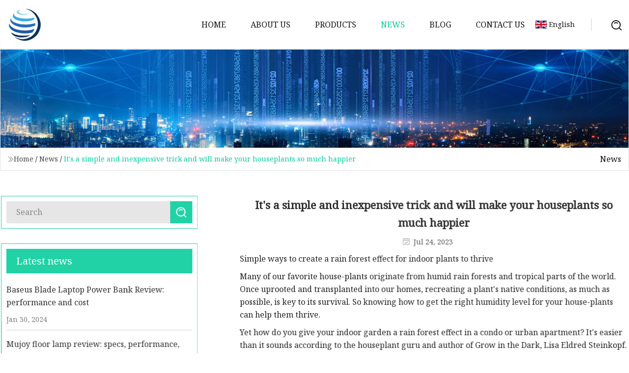

--- FILE ---
content_type: text/html; charset=utf-8
request_url: https://www.rzsfxs.com/news/its-a-simple-and-inexpensive-trick-and-will-make-your-houseplants-so-much-happier
body_size: 5887
content:
<!doctype html>
<html lang="en">
<head>
<meta charset="utf-8" />
<title>It's a simple and inexpensive trick and will make your houseplants so much happier | Zhumadian FANS Inc.</title>
<meta name="description" content="It's a simple and inexpensive trick and will make your houseplants so much happier" />
<meta name="keywords" content="It's a simple and inexpensive trick and will make your houseplants so much happier" />
<meta name="viewport" content="width=device-width, initial-scale=1.0" />
<meta name="application-name" content="Zhumadian FANS Inc." />
<meta name="twitter:card" content="summary" />
<meta name="twitter:title" content="It's a simple and inexpensive trick and will make your houseplants so much happier | Zhumadian FANS Inc." />
<meta name="twitter:description" content="It's a simple and inexpensive trick and will make your houseplants so much happier" />
<meta name="twitter:image" content="https://www.rzsfxs.com/uploadimg/6329617689.png" />
<meta http-equiv="X-UA-Compatible" content="IE=edge" />
<meta property="og:site_name" content="Zhumadian FANS Inc." />
<meta property="og:type" content="article" />
<meta property="og:title" content="It's a simple and inexpensive trick and will make your houseplants so much happier | Zhumadian FANS Inc." />
<meta property="og:description" content="It's a simple and inexpensive trick and will make your houseplants so much happier" />
<meta property="og:url" content="https://www.rzsfxs.com/news/its-a-simple-and-inexpensive-trick-and-will-make-your-houseplants-so-much-happier" />
<meta property="og:image" content="https://www.rzsfxs.com/uploadimg/6329617689.png" />
<link href="https://www.rzsfxs.com/news/its-a-simple-and-inexpensive-trick-and-will-make-your-houseplants-so-much-happier" rel="canonical" />
<link href="https://www.rzsfxs.com/uploadimg/icons6329617689.png" rel="shortcut icon" type="image/x-icon" />
<link href="https://fonts.googleapis.com" rel="preconnect" />
<link href="https://fonts.gstatic.com" rel="preconnect" crossorigin />
<link href="https://fonts.googleapis.com/css2?family=Noto+Serif&display=swap" rel="stylesheet" />
<link href="/themes/hestia/toast.css" rel="stylesheet" />
<link href="/themes/hestia/skygreen/style.css" rel="stylesheet" />
<link href="/themes/hestia/skygreen/page.css" rel="stylesheet" />
<link href="/themes/hestia/aos.css" rel="stylesheet" />
<script type="application/ld+json">[{"@context":"https://schema.org/","@type":"BreadcrumbList","itemListElement":[{"@type":"ListItem","name":"Home","position":1,"item":"https://www.rzsfxs.com/"},{"@type":"ListItem","name":"News","position":2,"item":"https://www.rzsfxs.com/news"},{"@type":"ListItem","name":"It's a simple and inexpensive trick and will make your houseplants so much happier","position":3,"item":"https://www.rzsfxs.com/news/its-a-simple-and-inexpensive-trick-and-will-make-your-houseplants-so-much-happier"}]},{"@context":"http://schema.org","@type":"NewsArticle","mainEntityOfPage":{"@type":"WebPage","@id":"https://www.rzsfxs.com/news/its-a-simple-and-inexpensive-trick-and-will-make-your-houseplants-so-much-happier"},"headline":"Zhumadian FANS Inc.","image":{"@type":"ImageObject","url":"https://www.rzsfxs.com"},"datePublished":"7/24/2023 12:00:00 AM","dateModified":"7/24/2023 12:00:00 AM","author":{"@type":"Organization","name":"Zhumadian FANS Inc.","url":"https://www.rzsfxs.com/"},"publisher":{"@type":"Organization","name":"rzsfxs.com","logo":{"@type":"ImageObject","url":"https://www.rzsfxs.com/uploadimg/6329617689.png"}},"description":"It's a simple and inexpensive trick and will make your houseplants so much happier"}]</script>
</head>
<body class="index">
<!-- header -->
<header>
  <div class="container">
    <a href="/" class="head-logo" title="Zhumadian FANS Inc."><img src="/uploadimg/6329617689.png" width="70" height="70" alt="Zhumadian FANS Inc."><span>Zhumadian FANS Inc.</span></a>
    <div class="menu-btn"><em></em><em></em><em></em></div>
    <div class="head-content">
      <nav class="nav"> 
        <ul>
          <li><a href="/">Home</a></li>
          <li><a href="/about-us">About us</a></li>
          <li><a href="/products">Products</a><em class="iconfont icon-xiangxia"></em>
            <ul class="submenu">
              <li><a href="/hand-warmer">Hand Warmer</a></li>
              <li><a href="/humidifier">Humidifier</a></li>
              <li><a href="/lamp">Lamp</a></li>
              <li><a href="/power-bank">Power Bank</a></li>
              <li><a href="/air-cooler">Air Cooler</a></li>
              <li><a href="/air-pump">Air Pump</a></li>
              <li><a href="/energy-storage-power-supply">Energy Storage Power Supply</a></li>
              <li><a href="/hydrating-instrument">Hydrating Instrument</a></li>
            </ul>
          </li>
          <li class="active"><a href="/news">News</a></li>
          <li><a href="/blog">Blog</a></li>
          <li><a href="/contact-us">Contact us</a></li>
        </ul>
      </nav>
      <div class="head-search"><img src="/themes/hestia/images/search.png" width="21" height="21" alt="search"></div>
      <div class="search-input">
        <input type="text" name="" id="textsearch" placeholder="Keyword">
        <div class="search-btn" onclick="SearchProBtn()"><em class="iconfont icon-search"></em></div>
      </div>
    </div>
    <div class="languagelist">
      <div class="languagelist-title"><img src="/themes/hestia/images/language/en.png" alt="en"><span>English</span></div>
      <div class="languagelist-drop"><span class="languagelist-arrow"></span>
        <ul class="languagelist-wrap">
           <li class="languagelist-active"><a href="https://www.rzsfxs.com/news/its-a-simple-and-inexpensive-trick-and-will-make-your-houseplants-so-much-happier"><img src="/themes/hestia/images/language/en.png" width="24" height="16" alt="English" title="en">English</a></li>
                                    <li>
                                    <a href="https://fr.rzsfxs.com/news/its-a-simple-and-inexpensive-trick-and-will-make-your-houseplants-so-much-happier">
                                            <img src="/themes/hestia/images/language/fr.png" width="24" height="16" alt="Français" title="fr">
                                            Français
                                        </a>
                                    </li>
                                    <li>
                                    <a href="https://de.rzsfxs.com/news/its-a-simple-and-inexpensive-trick-and-will-make-your-houseplants-so-much-happier">
                                            <img src="/themes/hestia/images/language/de.png" width="24" height="16" alt="Deutsch" title="de">
                                            Deutsch
                                        </a>
                                    </li>
                                    <li>
                                    <a href="https://es.rzsfxs.com/news/its-a-simple-and-inexpensive-trick-and-will-make-your-houseplants-so-much-happier">
                                            <img src="/themes/hestia/images/language/es.png" width="24" height="16" alt="Español" title="es">
                                            Español
                                        </a>
                                    </li>
                                    <li>
                                        <a href="https://it.rzsfxs.com/news/its-a-simple-and-inexpensive-trick-and-will-make-your-houseplants-so-much-happier">
                                            <img src="/themes/hestia/images/language/it.png" width="24" height="16" alt="Italiano" title="it">
                                            Italiano
                                        </a>
                                    </li>
                                    <li>
                                    <a href="https://pt.rzsfxs.com/news/its-a-simple-and-inexpensive-trick-and-will-make-your-houseplants-so-much-happier">
                                            <img src="/themes/hestia/images/language/pt.png" width="24" height="16" alt="Português" title="pt">
                                            Português
                                        </a>
                                    </li>
                                    <li>
                                    <a href="https://ja.rzsfxs.com/news/its-a-simple-and-inexpensive-trick-and-will-make-your-houseplants-so-much-happier"><img src="/themes/hestia/images/language/ja.png" width="24" height="16" alt="日本語" title="ja"> 日本語</a>
                                    </li>
                                    <li>
                                    <a href="https://ko.rzsfxs.com/news/its-a-simple-and-inexpensive-trick-and-will-make-your-houseplants-so-much-happier"><img src="/themes/hestia/images/language/ko.png" width="24" height="16" alt="한국어" title="ko"> 한국어</a>
                                    </li>
                                    <li>
                                    <a href="https://ru.rzsfxs.com/news/its-a-simple-and-inexpensive-trick-and-will-make-your-houseplants-so-much-happier"><img src="/themes/hestia/images/language/ru.png" width="24" height="16" alt="Русский" title="ru"> Русский</a>
                                    </li>
        </ul>
      </div>
    </div>
  </div>
</header>
<!-- header -->
<!-- main -->
<main>
  <section class="news-banner">
    <div class="news-banner-content"><img src="/themes/hestia/images/inner-banner.webp" class="news-banner-img" alt="banner">
      <div class="container news-banner-crumbs">
        <div><em class="iconfont icon-jiantou1"></em><a href="/" class="news-banner-crumbs-title">Home</a> / <a href="/news" class="news-banner-crumbs-title">News</a> / <span class="news-banner-crumbs-present">It's a simple and inexpensive trick and will make your houseplants so much happier</span></div>
        <div class="news-banner-crumbs-right"><span>News</span></div>
      </div>
    </div>
  </section>
  <section class="news-bottom news-details">
    <div class="container">
      <div class="news-content">
        <div class="news-left" data-aos="fade-right" data-aos-duration="800">
          <div class="news-left-top">
            <input type="text" name="" id="textsearch" placeholder="Search">
            <div class="news-search-btn" onclick="SearchProBtn()"><img src="/themes/hestia/images/page-search.webp" alt="pageSearch"></div>
          </div>
          <div class="news-left-bottom">
            <div class="news-left-bottom-title">Latest news</div>
            <div> <a href="/news/baseus-blade-laptop-power-bank-review-performance-and-cost" class="news-left-b-item">
              <div class="news-left-b-item-r">
                <div><p>Baseus Blade Laptop Power Bank Review: performance and cost</p><span>Jan 30, 2024</span></div>
              </div>
             </a> <a href="/news/mujoy-floor-lamp-review-specs-performance-cost" class="news-left-b-item">
              <div class="news-left-b-item-r">
                <div><p>Mujoy floor lamp review: specs, performance, cost</p><span>Aug 20, 2023</span></div>
              </div>
             </a> <a href="/news/baseus-blade-laptop-power-bank-review-performance-and-cost" class="news-left-b-item">
              <div class="news-left-b-item-r">
                <div><p>Baseus Blade Laptop Power Bank Review: performance and cost</p><span>Apr 16, 2023</span></div>
              </div>
             </a> <a href="/news/lexus-lbx-crossover-revealed-as-brands-smallest-car-ever" class="news-left-b-item">
              <div class="news-left-b-item-r">
                <div><p>Lexus LBX crossover revealed as brand's smallest car ever</p><span>Jul 01, 2023</span></div>
              </div>
             </a> <a href="/news/the-7-best-rechargeable-hand-warmers-of-2023" class="news-left-b-item">
              <div class="news-left-b-item-r">
                <div><p>The 7 Best Rechargeable Hand Warmers of 2023</p><span>Jul 10, 2023</span></div>
              </div>
             </a>            </div>
          </div>
        </div>
        <div class="news-details-right" data-aos="fade-left" data-aos-duration="800">
          <h1 class="news-details-theme">It's a simple and inexpensive trick and will make your houseplants so much happier</h1>
          <div class="news-details-data"><span><img src="/themes/hestia/images/news-details-icon1.webp" alt="Jul 24, 2023">Jul 24, 2023</span></div>
          <p>Simple ways to create a rain forest effect for indoor plants to thrive</p><p>Many of our favorite house-plants originate from humid rain forests and tropical parts of the world. Once uprooted and transplanted into our homes, recreating a plant's native conditions, as much as possible, is key to its survival. So knowing how to get the right humidity level for your house-plants can help them thrive. </p><p>Yet how do you give your indoor garden a rain forest effect in a condo or urban apartment? It's easier than it sounds according to the houseplant guru and author of Grow in the Dark, Lisa Eldred Steinkopf. </p><p>'Our homes in the winter can feel like the Sahara Desert to both our skin and our plants,' says Lisa. 'Most houseplants hail from tropical regions of the world, where humidity levels are as much as 80 to 90 percent. </p><p>'In our heated or air conditioned homes, however, humidity could be as low as 20 percent. Plants do better when they have sufficient humidity.'</p><p>Lisa Eldred Steinkopf is The Houseplant Guru, who features all things houseplants on her blog, thehouseplantguru.com. She is the author of Bloom, Houseplants and Grow in the Dark and has written for HGTVgardens.com, Real Simple magazine, Michigan Gardener Magazine, the houseplant section of Allan Armitage's Greatest Perennials and Annuals app, and Michigan Gardening Magazine, where she writes a monthly column. She worked for more than a decade at Steinkopf Nursery as the Annuals and Houseplants Manager. She harbors well over 1,000 houseplants in her home.</p><p>'Humidity is water vapor in the air,' continues Lisa. 'The air can hold more water at higher temperatures. Around 35% humidity and under is low in a home, 35-70% is medium and 70% or higher is high.</p><p>'However, every plant needs a different level. Plants that grow in arid places won't need as much humidity as plants that grow in rainforests.'</p><p>Serious growers may turn to humidifiers to increase moisture in the air. This will allow more control as you can keep the humidifier on for a set number of hours. But if you don't want 'plant paraphernalia' cluttering up your home what can you do?</p><p>'Many people turn to a handheld mister, yet a mister only temporarily raises the humidity,' continues Lisa. 'Misters can also leave excess water on the leaves, which can contribute to the conditions needed for a disease to begin. </p><p>'Adding a humidifier to your furnace or plant area would be ideal. If that isn't possible, group your plants together to raise the humidity around them. You can also raise the humidity by placing your plants on a pebble tray.' </p><p>This humidifier on Amazon is currently on sale.</p><p>'Use a saucer larger than the one your plant is standing on and fill it with small pebbles. Add water to the saucer so that it just comes to the top of the pebbles, then set your plant saucer and pot on top.</p><p>'You can set the pot directly on the pebbles as long as the plant is not standing in water. As the water evaporates from the pebbles, it will rise into the air around the plant, adding humidity. Keep the pebble saucer filled with water for best results.'</p><p>To assess whether the humidity levels in your home are suitable for your plants, first consider where they originate from. In addition, plants with thinner leaves such as Maidenhair ferns generally prefer higher humidity than thicker-leaved plants. It's also worth checking them for signs of too little or too much humidity.</p><p>'A plant that needs more humidity may show signs of leaf curl or brown patches,' says Lisa. 'Also flower buds don't open or flowers fade faster. It could also have smaller new leaves, drop leaves, and not look as healthy as it should. </p><p>'At the other end of the spectrum, plants with too much humidity can suffer from powdery mildew or botrytis, both of which will kill your plants if not taken care of.'</p><p>Monitoring your plant's health should be sufficient, but if your home is prone to fluctuations, you can always invest in a humidity meter, like this one for just $10 on Amazon.</p><p>Jacky Parker is a London-based freelance journalist and content creator, specialising in interiors, travel and food. From buying guides and real home case studies to shopping and news pages, she produces a wide range of features for national magazines and SEO content for websites</p><p>A long-time contributor to Livingetc, as a member of the team, she regularly reports on the latest trends, speaking to experts and discovering the latest tips. Jacky has also written  for other publications such as Homes and Gardens, Ideal Home, Red, Grand Designs, Sunday Times Style and AD, Country Homes and Interiors and ELLE Decoration. </p><p>The original 70s interior has had a much-needed modern uplift</p><p>By Lilith Hudson•Published 7 June 23</p><p>A small outdoor dining space can have a big personality – all you need are the right design elements</p><p>By Aditi Sharma Maheshwari•Published 7 June 23</p>
          <div class="sharewrap"></div>
          <div class="details-right-bottom">
            <div class="details-right-bottom-page">
              <a href="/news/review-this-cute-electric-hand-warmer-is-just-20-and-one-of-amazons-undiscovered-gems">Previous: Review: This Cute Electric Hand Warmer Is Just $20 and One of Amazon&#x2019;s Undiscovered Gems</a>
              <a href="/news/this-top">Next: This top</a>
            </div>
            <div class="product-describe">Send inquiry</div>
            <div class="details-right-bottom-inqurey">
              <div class="details-b-inquiry-input">
                <input type="hidden" id="in-domain" value="rzsfxs.com">
                <input type="text" name="" id="in-name" placeholder="Your Name:">
                <input type="text" name="" id="in-email" placeholder="Your Email:">
              </div>
              <div class="details-b-inquiry-text">
                <textarea name="" id="in-content" placeholder="Content*:"></textarea>
              </div>
            </div>
            <div class="product-describe-sub" onclick="SendInquiry()">Send</div>
          </div>
        </div>
      </div>
    </div>
  </section>
</main>

<!-- main -->
<!-- footer -->
<footer class="footer">
  <div class="container footer-top">
    <div class="footer-content footer-left" data-aos="fade-up" data-aos-duration="900">
      <p class="footer-item-title">Quick navigation</p>
      <span class="wrie"></span>
      <ul>
        <li><a href="/"><em class="iconfont icon-jinrujiantou"></em>Home</a></li>
        <li><a href="/about-us"><em class="iconfont icon-jinrujiantou"></em>About us</a></li>
        <li><a href="/products"><em class="iconfont icon-jinrujiantou"></em>Products</a></li>
        <li><a href="/news"><em class="iconfont icon-jinrujiantou"></em>News</a></li>
        <li><a href="/blog"><em class="iconfont icon-jinrujiantou"></em>Blog</a></li>
        <li><a href="/contact-us"><em class="iconfont icon-jinrujiantou"></em>Contact us</a></li>
        <li><a href="/sitemap.xml"><em class="iconfont icon-jinrujiantou"></em>Sitemap</a></li>
      </ul>
    </div>
    <div class="footer-content footer-center" data-aos="fade-up" data-aos-duration="1000">
      <p class="footer-item-title">Product</p>
      <span class="wrie"></span>
      <div class="footer-center-content">
        <ul class="footer-center-content-left">
          <li><a href="/hand-warmer"><em class="iconfont icon-jinrujiantou"></em>Hand Warmer</a></li>
          <li><a href="/humidifier"><em class="iconfont icon-jinrujiantou"></em>Humidifier</a></li>
          <li><a href="/lamp"><em class="iconfont icon-jinrujiantou"></em>Lamp</a></li>
          <li><a href="/power-bank"><em class="iconfont icon-jinrujiantou"></em>Power Bank</a></li>
          <li><a href="/air-cooler"><em class="iconfont icon-jinrujiantou"></em>Air Cooler</a></li>
          <li><a href="/air-pump"><em class="iconfont icon-jinrujiantou"></em>Air Pump</a></li>
          <li><a href="/energy-storage-power-supply"><em class="iconfont icon-jinrujiantou"></em>Energy Storage Power Supply</a></li>
          <li><a href="/hydrating-instrument"><em class="iconfont icon-jinrujiantou"></em>Hydrating Instrument</a></li>
        </ul>
      </div>
    </div>
    <div class="footer-content footer-right" data-aos="fade-up" data-aos-duration="1100">
      <p class="footer-item-title">Partner company</p>
      <span class="wrie"></span>
      <ul>
<li><a href="https://www.slferrochrome.com/compensator/" target="_blank">Customized Compensator</a></li><li><a href="https://www.yekasports.com/sleeping-gear/" target="_blank">Sleeping Gear Suppliers</a></li><li><a href="https://www.huangtaigroup.com/" target="_blank">Gasifier Factory</a></li><li><a href="https://www.zysonic.com/ultrasonic-transducer/" target="_blank">Ultrasonic Transducer suppliers</a></li><li><a href="https://www.awind-thermal.com/heat-sink/skived-fin-heat-sink/" target="_blank">Skived Fin Heat Sink</a></li><li><a href="https://www.hycoxfeedmachine.com/spare-parts/permanent-magnet-sleeve/" target="_blank">Permanent Magnet Sleeve</a></li><li><a href="https://www.wuxisuperhuman.com/starter-drive/overrunning-clutch-drive/" target="_blank">Overrunning-clutch Drive Free Sample</a></li><li><a href="https://www.hjforge.com/forging-solution/design-drawing-of-forging-moulds.html" target="_blank">Design Drawing Of Forging Moulds</a></li>      </ul>
    </div>
  </div>
  <div class="container footer-bottom">
    <ul>
      <li><a href="/products" rel="nofollow" title="facebook"><em class="iconfont icon-facebook"></em></a></li>
      <li><a href="/products" rel="nofollow" title="twitter"><em class="iconfont icon-twitter-fill"></em></a></li>
      <li><a href="/products" rel="nofollow" title="pinterest"><em class="iconfont icon-pinterestpinterest30"></em></a></li>
      <li><a href="/products" rel="nofollow" title="linkedin"><em class="iconfont icon-linkedin"></em></a></li>
      <li><a href="/products" rel="nofollow" title="TikTok"><em class="iconfont icon-icon_TikTok"></em></a></li>
      <li><a href="/products" rel="nofollow" title="youtube"><em class="iconfont icon-youtube"></em></a></li>
    </ul>
    <p>Copyright &copy; rzsfxs.com, all rights reserved.&nbsp;&nbsp;<a href="/privacy-policy">Privacy Policy</a></p>
    <p>E-mail: <a href="mail:marketing@rzsfxs.com" target="_blank"><span class="__cf_email__" data-cfemail="f79a96859c92839e9990b7858d84918f84d994989a">[email&#160;protected]</span></a></p>
  </div>
  <div class="gotop"><span>TOP</span></div>
</footer>
<!-- footer -->
 
<!-- script --> 
<script data-cfasync="false" src="/cdn-cgi/scripts/5c5dd728/cloudflare-static/email-decode.min.js"></script><script src="/themes/hestia/js/jq.3.6.1.js"></script>
<script src="/themes/hestia/js/aos.js"></script>
<script src="/themes/hestia/js/share.js"></script>
<script src="/themes/hestia/js/lazyload.js"></script>
<script src="/themes/hestia/js/totast.js"></script>
<script src="/themes/hestia/js/axios.min.js"></script>
<script src="/themes/hestia/js/sub.js"></script>
<script src="/themes/hestia/js/head.js"></script>
<script type="text/javascript" src="//info.53hu.net/traffic.js?id=08a984h6ak"></script>
<script defer src="https://static.cloudflareinsights.com/beacon.min.js/vcd15cbe7772f49c399c6a5babf22c1241717689176015" integrity="sha512-ZpsOmlRQV6y907TI0dKBHq9Md29nnaEIPlkf84rnaERnq6zvWvPUqr2ft8M1aS28oN72PdrCzSjY4U6VaAw1EQ==" data-cf-beacon='{"version":"2024.11.0","token":"5e53eef979634aa68520ffce9b8032b9","r":1,"server_timing":{"name":{"cfCacheStatus":true,"cfEdge":true,"cfExtPri":true,"cfL4":true,"cfOrigin":true,"cfSpeedBrain":true},"location_startswith":null}}' crossorigin="anonymous"></script>
</body>
</html>
